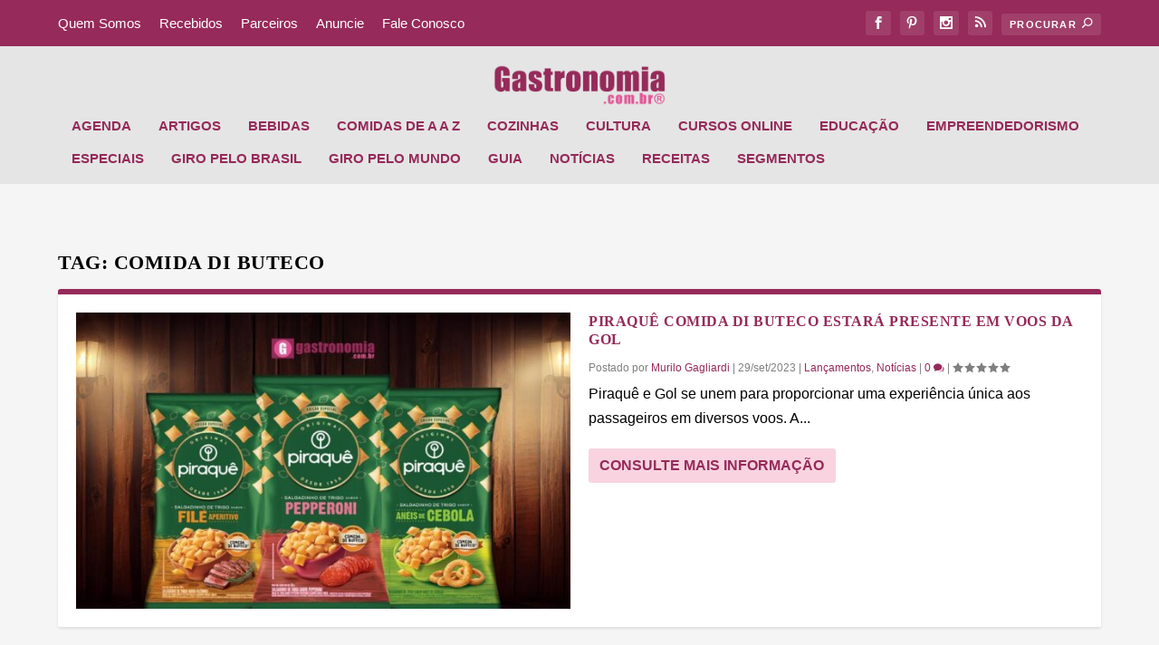

--- FILE ---
content_type: text/html; charset=UTF-8
request_url: https://www.gastronomia.com.br/tag/comida-di-buteco/
body_size: 16636
content:
<!DOCTYPE html>
<!--[if IE 6]><html id="ie6" lang="pt-BR">
<![endif]-->
<!--[if IE 7]><html id="ie7" lang="pt-BR">
<![endif]-->
<!--[if IE 8]><html id="ie8" lang="pt-BR">
<![endif]-->
<!--[if !(IE 6) | !(IE 7) | !(IE 8)  ]><!--><html lang="pt-BR">
<!--<![endif]--><head><script data-no-optimize="1">var litespeed_docref=sessionStorage.getItem("litespeed_docref");litespeed_docref&&(Object.defineProperty(document,"referrer",{get:function(){return litespeed_docref}}),sessionStorage.removeItem("litespeed_docref"));</script> <meta charset="UTF-8" /><meta http-equiv="X-UA-Compatible" content="IE=edge"><link rel="pingback" href="https://www.gastronomia.com.br/xmlrpc.php" /><!--[if lt IE 9]> <script src="https://www.gastronomia.com.br/wp-content/themes/Extra/scripts/ext/html5.js" type="text/javascript"></script> <![endif]--><meta name='robots' content='index, follow, max-image-preview:large, max-snippet:-1, max-video-preview:-1' /><title>Comida di Buteco - Arquivos - Gastronomia.com.br®</title><link rel="canonical" href="https://www.gastronomia.com.br/tag/comida-di-buteco/" /><meta property="og:locale" content="pt_BR" /><meta property="og:type" content="article" /><meta property="og:title" content="Comida di Buteco - Arquivos - Gastronomia.com.br®" /><meta property="og:url" content="https://www.gastronomia.com.br/tag/comida-di-buteco/" /><meta property="og:site_name" content="Gastronomia.com.br®" /><meta property="og:image" content="https://www.gastronomia.com.br/wp-content/uploads/2023/06/imagem-yoast-seo.jpg" /><meta property="og:image:width" content="1200" /><meta property="og:image:height" content="675" /><meta property="og:image:type" content="image/jpeg" /><meta name="twitter:card" content="summary_large_image" /><meta name="twitter:site" content="@gastrocombr" /> <script type="application/ld+json" class="yoast-schema-graph">{"@context":"https://schema.org","@graph":[{"@type":"CollectionPage","@id":"https://www.gastronomia.com.br/tag/comida-di-buteco/","url":"https://www.gastronomia.com.br/tag/comida-di-buteco/","name":"Comida di Buteco - Arquivos - Gastronomia.com.br®","isPartOf":{"@id":"https://www.gastronomia.com.br/#website"},"primaryImageOfPage":{"@id":"https://www.gastronomia.com.br/tag/comida-di-buteco/#primaryimage"},"image":{"@id":"https://www.gastronomia.com.br/tag/comida-di-buteco/#primaryimage"},"thumbnailUrl":"https://www.gastronomia.com.br/wp-content/uploads/2023/09/piraque-comida-di-buteco-estara-presente-em-voos-da-gol.jpg","breadcrumb":{"@id":"https://www.gastronomia.com.br/tag/comida-di-buteco/#breadcrumb"},"inLanguage":"pt-BR"},{"@type":"ImageObject","inLanguage":"pt-BR","@id":"https://www.gastronomia.com.br/tag/comida-di-buteco/#primaryimage","url":"https://www.gastronomia.com.br/wp-content/uploads/2023/09/piraque-comida-di-buteco-estara-presente-em-voos-da-gol.jpg","contentUrl":"https://www.gastronomia.com.br/wp-content/uploads/2023/09/piraque-comida-di-buteco-estara-presente-em-voos-da-gol.jpg","width":1280,"height":640,"caption":"Piraquê Comida di Buteco estará presente em voos da Gol"},{"@type":"BreadcrumbList","@id":"https://www.gastronomia.com.br/tag/comida-di-buteco/#breadcrumb","itemListElement":[{"@type":"ListItem","position":1,"name":"Home","item":"https://www.gastronomia.com.br/"},{"@type":"ListItem","position":2,"name":"Comida di Buteco"}]},{"@type":"WebSite","@id":"https://www.gastronomia.com.br/#website","url":"https://www.gastronomia.com.br/","name":"Gastronomia.com.br®","description":"Feito deliciosamente pra você!","publisher":{"@id":"https://www.gastronomia.com.br/#organization"},"alternateName":"Gastronomia","potentialAction":[{"@type":"SearchAction","target":{"@type":"EntryPoint","urlTemplate":"https://www.gastronomia.com.br/?s={search_term_string}"},"query-input":{"@type":"PropertyValueSpecification","valueRequired":true,"valueName":"search_term_string"}}],"inLanguage":"pt-BR"},{"@type":"Organization","@id":"https://www.gastronomia.com.br/#organization","name":"Gastronomia.com.br","alternateName":"Gastronomia","url":"https://www.gastronomia.com.br/","logo":{"@type":"ImageObject","inLanguage":"pt-BR","@id":"https://www.gastronomia.com.br/#/schema/logo/image/","url":"https://www.gastronomia.com.br/wp-content/uploads/2023/06/yoast-seo-logo-principal.png","contentUrl":"https://www.gastronomia.com.br/wp-content/uploads/2023/06/yoast-seo-logo-principal.png","width":696,"height":696,"caption":"Gastronomia.com.br"},"image":{"@id":"https://www.gastronomia.com.br/#/schema/logo/image/"},"sameAs":["https://www.facebook.com/gastrocombr","https://x.com/gastrocombr","https://www.instagram.com/gastrocombr","https://www.pinterest.com/gastrocombr"]}]}</script> <link rel='dns-prefetch' href='//www.googletagmanager.com' /><link rel='dns-prefetch' href='//fonts.googleapis.com' /><link rel="alternate" type="application/rss+xml" title="Feed para Gastronomia.com.br® &raquo;" href="https://www.gastronomia.com.br/feed/" /><link rel="alternate" type="application/rss+xml" title="Feed de comentários para Gastronomia.com.br® &raquo;" href="https://www.gastronomia.com.br/comments/feed/" /><link rel="alternate" type="application/rss+xml" title="Feed de tag para Gastronomia.com.br® &raquo; Comida di Buteco" href="https://www.gastronomia.com.br/tag/comida-di-buteco/feed/" /><meta content="Extra Child Theme v.1.0" name="generator"/><style id="litespeed-ccss">.wp-block-image img{box-sizing:border-box;height:auto;max-width:100%;vertical-align:bottom}ul{box-sizing:border-box}.wp-block-search__button{margin-left:10px;word-break:normal}.wp-block-search__inside-wrapper{display:flex;flex:auto;flex-wrap:nowrap;max-width:100%}.wp-block-search__label{width:100%}.wp-block-search__input{-webkit-appearance:initial;appearance:none;border:1px solid #949494;flex-grow:1;margin-left:0;margin-right:0;min-width:3rem;padding:8px;text-decoration:unset!important}:root{--wp--preset--font-size--normal:16px;--wp--preset--font-size--huge:42px}.wp-block-image{margin:0 0 1em}.wp-block-search .wp-block-search__label{font-weight:700}.wp-block-search__button{border:1px solid #ccc;padding:.375em .625em}body{--wp--preset--color--black:#000;--wp--preset--color--cyan-bluish-gray:#abb8c3;--wp--preset--color--white:#fff;--wp--preset--color--pale-pink:#f78da7;--wp--preset--color--vivid-red:#cf2e2e;--wp--preset--color--luminous-vivid-orange:#ff6900;--wp--preset--color--luminous-vivid-amber:#fcb900;--wp--preset--color--light-green-cyan:#7bdcb5;--wp--preset--color--vivid-green-cyan:#00d084;--wp--preset--color--pale-cyan-blue:#8ed1fc;--wp--preset--color--vivid-cyan-blue:#0693e3;--wp--preset--color--vivid-purple:#9b51e0;--wp--preset--gradient--vivid-cyan-blue-to-vivid-purple:linear-gradient(135deg,rgba(6,147,227,1) 0%,#9b51e0 100%);--wp--preset--gradient--light-green-cyan-to-vivid-green-cyan:linear-gradient(135deg,#7adcb4 0%,#00d082 100%);--wp--preset--gradient--luminous-vivid-amber-to-luminous-vivid-orange:linear-gradient(135deg,rgba(252,185,0,1) 0%,rgba(255,105,0,1) 100%);--wp--preset--gradient--luminous-vivid-orange-to-vivid-red:linear-gradient(135deg,rgba(255,105,0,1) 0%,#cf2e2e 100%);--wp--preset--gradient--very-light-gray-to-cyan-bluish-gray:linear-gradient(135deg,#eee 0%,#a9b8c3 100%);--wp--preset--gradient--cool-to-warm-spectrum:linear-gradient(135deg,#4aeadc 0%,#9778d1 20%,#cf2aba 40%,#ee2c82 60%,#fb6962 80%,#fef84c 100%);--wp--preset--gradient--blush-light-purple:linear-gradient(135deg,#ffceec 0%,#9896f0 100%);--wp--preset--gradient--blush-bordeaux:linear-gradient(135deg,#fecda5 0%,#fe2d2d 50%,#6b003e 100%);--wp--preset--gradient--luminous-dusk:linear-gradient(135deg,#ffcb70 0%,#c751c0 50%,#4158d0 100%);--wp--preset--gradient--pale-ocean:linear-gradient(135deg,#fff5cb 0%,#b6e3d4 50%,#33a7b5 100%);--wp--preset--gradient--electric-grass:linear-gradient(135deg,#caf880 0%,#71ce7e 100%);--wp--preset--gradient--midnight:linear-gradient(135deg,#020381 0%,#2874fc 100%);--wp--preset--font-size--small:13px;--wp--preset--font-size--medium:20px;--wp--preset--font-size--large:36px;--wp--preset--font-size--x-large:42px;--wp--preset--spacing--20:.44rem;--wp--preset--spacing--30:.67rem;--wp--preset--spacing--40:1rem;--wp--preset--spacing--50:1.5rem;--wp--preset--spacing--60:2.25rem;--wp--preset--spacing--70:3.38rem;--wp--preset--spacing--80:5.06rem;--wp--preset--shadow--natural:6px 6px 9px rgba(0,0,0,.2);--wp--preset--shadow--deep:12px 12px 50px rgba(0,0,0,.4);--wp--preset--shadow--sharp:6px 6px 0px rgba(0,0,0,.2);--wp--preset--shadow--outlined:6px 6px 0px -3px rgba(255,255,255,1),6px 6px rgba(0,0,0,1);--wp--preset--shadow--crisp:6px 6px 0px rgba(0,0,0,1)}body{margin:0;--wp--style--global--content-size:856px;--wp--style--global--wide-size:1280px}body{padding-top:0;padding-right:0;padding-bottom:0;padding-left:0}.wp-element-button{background-color:#32373c;border-width:0;color:#fff;font-family:inherit;font-size:inherit;line-height:inherit;padding:calc(.667em + 2px) calc(1.333em + 2px);text-decoration:none}a,article,body,center,div,figure,footer,form,h1,h2,header,html,img,ins,label,li,nav,p,span,strong,ul{margin:0;padding:0;border:0;font-size:100%;font:inherit;vertical-align:baseline}article,figure,footer,header,nav{display:block}body{line-height:1}ul{list-style:none}strong{font-weight:700}body{background:#ecf0f5;padding:0;margin:0;color:rgba(0,0,0,.5);font-family:Open Sans,sans-serif;font-size:14px;font-weight:400;line-height:1.7em;-webkit-font-smoothing:antialiased;-moz-osx-font-smoothing:grayscale}a{color:rgba(0,0,0,.75);text-decoration:none;word-break:break-word;word-wrap:break-word}a:visited{color:inherit}h1,h2{padding-bottom:10px;color:rgba(0,0,0,.75);font-family:Open Sans;font-weight:700;letter-spacing:.5px;line-height:1.3em;text-transform:uppercase}h1{font-size:26px}h2{font-size:22px}p{margin-bottom:1.6em;line-height:1.7em;word-break:break-word;word-wrap:break-word}p:last-of-type{margin-bottom:0}ul{list-style-type:disc;line-height:1.7em}ul{padding:.7em 0 .3em 1.143em}ul li{margin-bottom:.7em}.clearfix:after{content:"";clear:both;display:block;width:0;height:0;overflow:hidden;visibility:hidden}img{height:auto;max-width:100%}input,input[type=search]{outline:none;background:rgba(0,0,0,.05);border:0;border-radius:3px;-webkit-box-shadow:none;box-shadow:none;-webkit-box-sizing:border-box;box-sizing:border-box;padding:10px 12px;color:rgba(0,0,0,.6);font-family:inherit;font-size:inherit;font-weight:inherit;line-height:normal}input::-webkit-input-placeholder,input[type=search]::-webkit-input-placeholder{color:inherit;font-size:inherit;font-family:inherit;font-weight:600;letter-spacing:1.2px;text-transform:uppercase}input:-ms-input-placeholder,input[type=search]:-ms-input-placeholder{color:inherit;font-size:inherit;font-family:inherit;font-weight:600;letter-spacing:1.2px;text-transform:uppercase}input::-ms-input-placeholder,input[type=search]::-ms-input-placeholder{color:inherit;font-size:inherit;font-family:inherit;font-weight:600;letter-spacing:1.2px;text-transform:uppercase}input::-webkit-search-cancel-button,input::-webkit-search-decoration,input::-webkit-search-results-button,input::-webkit-search-results-decoration,input[type=search]::-webkit-search-cancel-button,input[type=search]::-webkit-search-decoration,input[type=search]::-webkit-search-results-button,input[type=search]::-webkit-search-results-decoration{display:none}.read-more-button,button:not(.et_pb_menu__icon),button[type=submit]{outline:none;display:inline-block;background:rgba(0,0,0,.1);padding:10px 12px;border:0;border-style:solid;border-radius:3px;-webkit-box-shadow:none;box-shadow:none;color:rgba(0,0,0,.6);font-family:inherit;font-size:inherit;font-weight:600;line-height:normal;text-shadow:none;text-transform:uppercase;border-color:#fff}.read-more-button,.read-more-button:visited,button:visited:not(.et_pb_menu__icon),button:visited[type=submit]{color:rgba(0,0,0,.6)}.read-more-button{display:-webkit-box;display:-ms-flexbox;display:flex;-webkit-box-align:center;-ms-flex-align:center;align-items:center;-webkit-box-orient:horizontal;-webkit-box-direction:normal;-ms-flex-direction:row;flex-direction:row;padding:10px 12px;float:left}.read-more-button:after{content:"\e62f";margin:1px 0 0 -5px;opacity:0;color:inherit!important}#back_to_top{z-index:999;position:fixed!important;right:0;bottom:125px;display:block;background:rgba(0,0,0,.4);padding:5px;border-radius:3px 0 0 3px;color:#fff;font-size:30px;text-align:center;text-decoration:none;-webkit-transform:translateX(100%);transform:translateX(100%);visibility:hidden}#back_to_top:before{content:"\e630"}.etad{-webkit-box-ordinal-group:3;-ms-flex-order:2;order:2;overflow:hidden}.etad.et_pb_extra_row{margin-right:0;margin-left:0}.etad .adsense-responsive-ad{display:block;float:left;width:100%}.etad .adsense-responsive-ad ins{width:100%}.etad.header_below{margin-top:40px;overflow:hidden}#back_to_top,#et-info .et-top-search .et-search-submit:before,.comment-bubble:before,.et-extra-icon:before,.et_pb_extra_overlay:before,.rating-star:before,.read-more-button:after{color:#fff;position:relative;font-family:ET-Extra!important;speak:none;font-style:normal;font-weight:400;-webkit-font-feature-settings:normal;font-feature-settings:normal;font-variant:normal;text-transform:none;line-height:inherit!important}.et-extra-icon{display:inline-block;background:rgba(0,0,0,.1);width:30px;height:30px;border-radius:3px;color:#fff;font-size:16px;line-height:30px;text-align:center}.et-extra-icon-facebook:before{content:"\e61a"}.et-extra-icon-twitter:before{content:"\e623"}.et-extra-icon-pinterest:before{content:"\e61e"}.et-extra-icon-instagram:before{content:"\e60f"}.et-extra-icon-rss:before{content:"\e61f"}.comment-bubble,.rating-star{position:relative;display:inline-block}.comment-bubble:before,.rating-star:before{top:0;left:0;margin:0;color:rgba(0,0,0,.5);font-size:12px}.comment-bubble{top:1px}.comment-bubble:before{content:"\e63b"}.rating-stars{display:inline-block}.rating-stars .rating-star{width:10px;top:1px}.rating-stars .rating-star:before{content:"\e63c"}.et_pb_extra_overlay{z-index:3;position:absolute;top:0;left:0;display:block;background:rgba(0,0,0,.3);width:100%;height:100%;opacity:0}.et_pb_extra_overlay:before{content:"\e050";position:absolute;top:60%;left:50%;display:inline-block;-webkit-transform:translate(-50%,-50%);transform:translate(-50%,-50%);font-size:32px;line-height:32px}#page-container{background:0 0}.container{position:relative;width:90%;max-width:1280px;margin:0 auto}#main-content{padding-top:40px}#content-area{display:-webkit-box;display:-ms-flexbox;display:flex;-webkit-box-orient:horizontal;-webkit-box-direction:normal;-ms-flex-direction:row;flex-direction:row;-ms-flex-wrap:nowrap;flex-wrap:nowrap;width:100%}.et_pb_extra_row{display:-webkit-box;display:-ms-flexbox;display:flex;-webkit-box-orient:horizontal;-webkit-box-direction:normal;-ms-flex-direction:row;flex-direction:row;-ms-flex-wrap:wrap;flex-wrap:wrap;width:auto;min-width:100%;margin:0 -12px;padding:0}.et_pb_extra_column{padding:0 12px;-webkit-box-sizing:border-box;box-sizing:border-box;margin:0!important;display:-webkit-box;display:-ms-flexbox;display:flex;-webkit-box-orient:vertical;-webkit-box-direction:normal;-ms-flex-direction:column;flex-direction:column;-ms-flex-wrap:wrap;flex-wrap:wrap}.et_pb_extra_column_main{display:-webkit-box;display:-ms-flexbox;display:flex;-webkit-box-orient:vertical;-webkit-box-direction:normal;-ms-flex-direction:column;flex-direction:column;width:100%;max-width:100%;min-width:100%;-ms-flex-preferred-size:100%;flex-basis:100%;overflow:hidden}.et_pb_extra_module{max-width:100%}.et_pb_extra_column_main{overflow:visible;width:100%;padding:0}header.header{z-index:2000;position:relative}header.header ul{list-style:none;padding:0;line-height:1;-webkit-box-sizing:border-box;box-sizing:border-box}header.header li{position:relative;display:inline-block;margin:0}#top-header{z-index:1;position:relative;background:#2b3843;padding:10px 0}#top-header .container{display:-webkit-box;display:-ms-flexbox;display:flex;-webkit-box-align:center;-ms-flex-align:center;align-items:center;-ms-flex-wrap:wrap;flex-wrap:wrap;-webkit-box-orient:horizontal;-webkit-box-direction:normal;-ms-flex-direction:row;flex-direction:row;-webkit-box-pack:justify;-ms-flex-pack:justify;justify-content:space-between}#et-info{-ms-flex-wrap:wrap;flex-wrap:wrap;margin:0 0 -10px}#et-info,#et-info .et-extra-social-icons{display:-webkit-box;display:-ms-flexbox;display:flex;-webkit-box-orient:horizontal;-webkit-box-direction:normal;-ms-flex-direction:row;flex-direction:row}#et-info .et-extra-social-icons{padding:0}#et-info .et-extra-social-icons li{margin:0 0 10px 10px}#et-info .et-extra-social-icons .et-extra-icon{background:rgba(255,255,255,.1)}#et-info .et-extra-social-icons .et-extra-icon:before{font-size:14px}#et-info .et-top-search{position:relative;margin:0 0 10px 10px}#et-info .et-top-search .et-search-field{background:rgba(255,255,255,.1);width:120px;-webkit-box-sizing:border-box;box-sizing:border-box;margin:0;padding:7px 10px;color:#fff;font-weight:600;-webkit-appearance:none}#et-info .et-top-search .et-search-submit{position:absolute;top:50%;right:10px;background:0;padding:0;margin-top:-9.5px;border:none;font-size:inherit;line-height:normal;font-family:inherit;letter-spacing:normal}#et-info .et-top-search .et-search-submit:before{content:"\e63a";font-size:12px;font-weight:600}#et-secondary-nav{margin:-10px 0}#et-secondary-menu li{margin:0 20px 0 0;line-height:1}#et-secondary-menu a{position:relative;display:inline-block;padding:18px 0;color:rgba(255,255,255,.6)}#et-secondary-menu>li>a:before{content:"•";position:absolute;top:70%;left:50%;-webkit-transform:translateX(-50%);transform:translateX(-50%);color:transparent;font-size:10px;text-shadow:0 0 transparent}#main-header{background:#3e5062;margin:0}#main-header .container{display:-webkit-box;display:-ms-flexbox;display:flex;-webkit-box-align:stretch;-ms-flex-align:stretch;align-items:stretch;-ms-flex-wrap:wrap;flex-wrap:wrap;-webkit-box-orient:horizontal;-webkit-box-direction:normal;-ms-flex-direction:row;flex-direction:row;-webkit-box-pack:justify;-ms-flex-pack:justify;justify-content:space-between}.logo{-webkit-box-ordinal-group:2;-ms-flex-order:1;order:1;display:block;height:64px;margin:30px 0;-webkit-transform:translateZ(0);transform:translateZ(0)}#logo{display:block;width:auto;height:100%}.left-right #logo{-webkit-box-ordinal-group:2;-ms-flex-order:1;order:1}#et-navigation{-webkit-box-align:end;-ms-flex-align:end;align-items:flex-end;-webkit-box-ordinal-group:4;-ms-flex-order:3;order:3}#et-navigation,#et-navigation>ul{display:-webkit-box;display:-ms-flexbox;display:flex}#et-navigation>ul{-webkit-box-orient:horizontal;-webkit-box-direction:normal;-ms-flex-direction:row;flex-direction:row;-ms-flex-wrap:wrap;flex-wrap:wrap}#et-navigation>ul>li{display:inline-block;text-transform:uppercase;margin:0 15px}#et-navigation>ul>li>a{position:relative;display:block;border:0;padding:0 0 54px;font-weight:600}#et-navigation>ul>li>a:before{content:"";position:absolute;top:10px;left:0;background:#fff;width:100%;height:2px;-webkit-transform:translateY(24px);transform:translateY(24px);opacity:0}#et-navigation li a{padding:15px 0;border-bottom:1px solid rgba(255,255,255,.1);font-weight:600;color:rgba(255,255,255,.6);text-transform:uppercase}.left-right #et-navigation{-webkit-box-ordinal-group:4;-ms-flex-order:3;order:3}#et-menu li{font-size:16px}#et-mobile-navigation{display:none}#et-mobile-navigation nav{position:absolute;top:100%;left:0;background:#232323}.show-menu-button{display:block;background:#fff;width:32px;height:32px;border-radius:3px;-webkit-box-sizing:border-box;box-sizing:border-box;padding:9px 6px}.show-menu-button span{display:block;background:rgba(0,0,0,.75);width:20px;height:2px;border-radius:3px;-webkit-transform-origin:center;transform-origin:center}.show-menu-button span:nth-child(2){margin:4px 0}.show-menu p{display:none}.archive h1{line-height:24px;margin:0 0 7px}.archive .paginated_page{max-width:100%}#footer{background:#232323;margin:16px 0 0}#footer p{font-size:14px}.et_pb_extra_module{display:-webkit-box;display:-ms-flexbox;display:flex;-webkit-box-orient:vertical;-webkit-box-direction:normal;-ms-flex-direction:column;flex-direction:column;-webkit-box-align:start;-ms-flex-align:start;align-items:flex-start;-ms-flex-line-pack:start;align-content:flex-start;background:#fff;border-top:6px solid #00a8ff;border-radius:3px;-webkit-box-shadow:0 1px 3px rgba(0,0,0,.1);box-shadow:0 1px 3px rgba(0,0,0,.1);-webkit-box-sizing:border-box;box-sizing:border-box;margin:0 0 24px;overflow:hidden}.et_pb_extra_module:last-child{-webkit-box-flex:100;-ms-flex-positive:100;flex-grow:100}.et_pb_extra_module .post-meta{margin:0 0 5px;padding:0 0 0 60px;color:rgba(0,0,0,.5);font-size:12px}.et_pb_extra_module .post-meta a{color:inherit;text-decoration:none}.et_pb_extra_module .post-meta .comment-bubble:before,.et_pb_extra_module .post-meta .rating-stars .rating-star:before{color:inherit}.post-module{-webkit-box-align:stretch;-ms-flex-align:stretch;align-items:stretch}.posts-blog-feed-module .paginated_content{width:100%}.posts-blog-feed-module .hentry{display:-webkit-box;display:-ms-flexbox;display:flex;border-bottom:1px solid rgba(0,0,0,.1);padding:20px;-webkit-box-align:start;-ms-flex-align:start;align-items:flex-start}.posts-blog-feed-module .hentry.has-post-thumbnail .header{display:block;position:relative}.posts-blog-feed-module .header{width:50%;padding:0 10px 0 0}.posts-blog-feed-module .header a{position:relative;display:block}.posts-blog-feed-module .header img{display:block;width:100%}.posts-blog-feed-module .post-content{width:50%;padding:0 0 0 10px}.posts-blog-feed-module .post-content:after{content:"";display:block;clear:both}.posts-blog-feed-module .post-meta{padding:0}.posts-blog-feed-module .post-title{font-size:16px}.posts-blog-feed-module .excerpt p{padding:0 0 20px}.posts-blog-feed-module.standard .hentry .header{display:none}.posts-blog-feed-module.standard .hentry .post-content{width:100%}.posts-blog-feed-module.standard .hentry.type-post.has-post-thumbnail .header{width:50%;display:block}.posts-blog-feed-module.standard .hentry.type-post.has-post-thumbnail .post-content{width:50%}.et_pb_widget{display:block;background:#fff;width:100%;border-radius:3px;-webkit-box-shadow:0 1px 3px rgba(0,0,0,.1);box-shadow:0 1px 3px rgba(0,0,0,.1);margin:0 0 24px;overflow:hidden}#footer .et_pb_widget{background:0;-webkit-box-shadow:none;box-shadow:none;margin:0 0 60px}#footer .et_pb_widget:first-of-type{padding-top:60px}#footer .et_pb_widget input[type=search]{color:#bbb;background:#000}#footer .et_pb_widget button{color:#fff}.et_pb_widget.widget_search{background:0}.et_pb_widget.widget_search .wp-block-search__button,.et_pb_widget.widget_search .wp-block-search__label{display:none}.et_pb_widget.widget_search .wp-block-search__input{background:#fff;width:100%;padding:15px 20px;color:rgba(0,0,0,.5);-webkit-appearance:none;border:0}#footer .et_pb_widget.widget_search .wp-block-search__input{background:rgba(0,0,0,.3)}*{-webkit-box-sizing:border-box;box-sizing:border-box}.clearfix:after{visibility:hidden;display:block;font-size:0;content:" ";clear:both;height:0}@media only screen and (min-width:1024px){#footer .et_pb_extra_column{width:33.33333333%;-ms-flex-preferred-size:33.33333333%;flex-basis:33.33333333%;min-width:0;max-width:none}}@media only screen and (max-width:1024px){#content-area{display:-webkit-box;display:-ms-flexbox;display:flex;-ms-flex-wrap:wrap;flex-wrap:wrap}.et_pb_extra_row{-webkit-box-orient:horizontal;-webkit-box-direction:normal;-ms-flex-direction:row;flex-direction:row}.et_pb_extra_column{width:100%;max-width:100%;min-width:100%}.et_pb_extra_column_main{width:100%;max-width:100%;min-width:100%;-ms-flex-preferred-size:100%;flex-basis:100%;-webkit-box-orient:vertical;-webkit-box-direction:normal;-ms-flex-direction:column;flex-direction:column;-ms-flex-wrap:wrap;flex-wrap:wrap;padding:0;float:none;clear:both}#top-header{display:none}#et-info{border-bottom:1px solid rgba(255,255,255,.1);padding:0 0 10px;margin:0}#et-info,#et-info .et-extra-social-icons{-ms-flex-wrap:wrap;flex-wrap:wrap}#et-info .et-extra-social-icons li{margin:0 10px 10px 0}#et-info .et-extra-social-icons .et-extra-icon{border:0;padding:0}#et-info .et-top-search{margin:0 10px 10px 0}.et_fixed_nav .logo{-webkit-transform:none;transform:none}.logo{height:50px}#et-navigation{-webkit-box-align:center;-ms-flex-align:center;align-items:center}#et-navigation>ul{display:none}#et-navigation a{display:block;padding:20px 0}#et-mobile-navigation{display:block}#et-mobile-navigation nav{display:none;width:100%;padding:40px 40px 20px;border-radius:0 0 3px 3px;overflow:hidden}.et_pb_extra_module{-webkit-box-orient:horizontal;-webkit-box-direction:normal;-ms-flex-direction:row;flex-direction:row;-ms-flex-wrap:wrap;flex-wrap:wrap}.etad{-webkit-box-ordinal-group:1;-ms-flex-order:0;order:0}}@media only screen and (max-width:480px){#et-info .et-top-search{width:100%;margin:0 0 10px}#et-info .et-top-search .et-search-field{width:100%}#et-mobile-navigation nav{padding:20px 20px 0}.et_pb_extra_module{-webkit-box-orient:horizontal;-webkit-box-direction:normal;-ms-flex-direction:row;flex-direction:row;-ms-flex-wrap:wrap;flex-wrap:wrap}.posts-blog-feed-module .hentry{-ms-flex-wrap:wrap;flex-wrap:wrap;-webkit-box-orient:horizontal;-webkit-box-direction:normal;-ms-flex-direction:row;flex-direction:row}.posts-blog-feed-module .hentry .header,.posts-blog-feed-module .hentry .post-content{width:100%!important}.posts-blog-feed-module .hentry .header{padding:0;margin-bottom:20px}}.nav li{position:relative;line-height:1em}.module{border-color:#962a5a}body{font-size:16px}a,a:visited,.post-content a{color:#962a5a}body{color:#000}h1,h2,h2 a{color:#962a5a}.archive h1{color:#000}#page-container{background-color:#f5f5f5}#et-menu li a{font-size:15px}#et-menu>li a{color:#962a5a}#et-navigation>ul>li>a:before{background-color:#56002c}#main-header{background-color:#e5e5e5}#et-mobile-navigation nav{background-color:#962a5a}#top-header{background-color:#962a5a}#et-secondary-menu a{color:#fff}#et-secondary-nav #et-secondary-menu{background-color:#962a5a}#et-info .et-top-search .et-search-field,#et-info .et-top-search .et-search-submit:before{font-size:11.000000px}#et-info .et-extra-social-icons .et-extra-icon{font-size:14.000000px;line-height:27.500000px;width:27.500000px;height:27.500000px}#et-info .et-top-search .et-search-field{padding:6px 9.166667px}#et-info .et-top-search .et-search-field{width:110.000000px}#et-info .et-top-search .et-search-submit:before{margin-top:-5.5px}#footer .et_pb_widget,#footer div,#footer .et_pb_widget p,#footer .et_pb_widget strong{color:rgba(255,255,255,.75)}#page-container button,#page-container button[type=submit],.read-more-button,a.read-more-button,a.read-more-button:visited,#footer button,#footer button[type=submit]{color:#962a5a}#page-container button,#page-container button[type=submit],.read-more-button,a.read-more-button,a.read-more-button:visited,#footer button,#footer button[type=submit]{background-color:#f9d4e0}@media only screen and (min-width:768px){#main-header .logo{height:48px;margin:16px 0}.header.left-right #et-navigation>ul>li>a{padding-bottom:32.5px}}#et-navigation ul li{margin:0 15px}.entry-title{padding-top:0}#main-content{padding-top:20px}.et_pb_extra_column_main h1{font-size:22px}.post-content a{color:#962a5a!important}p{margin-bottom:1em}h1{font-size:30px}h2{font-size:25px}h1,h2{color:#000;padding-top:15px}</style><link rel="preload" data-asynced="1" data-optimized="2" as="style" onload="this.onload=null;this.rel='stylesheet'" href="https://www.gastronomia.com.br/wp-content/litespeed/css/d54bcbe1d4ec481539e6bd8ea1e01d2b.css?ver=aef4f" /><script type="litespeed/javascript">!function(a){"use strict";var b=function(b,c,d){function e(a){return h.body?a():void setTimeout(function(){e(a)})}function f(){i.addEventListener&&i.removeEventListener("load",f),i.media=d||"all"}var g,h=a.document,i=h.createElement("link");if(c)g=c;else{var j=(h.body||h.getElementsByTagName("head")[0]).childNodes;g=j[j.length-1]}var k=h.styleSheets;i.rel="stylesheet",i.href=b,i.media="only x",e(function(){g.parentNode.insertBefore(i,c?g:g.nextSibling)});var l=function(a){for(var b=i.href,c=k.length;c--;)if(k[c].href===b)return a();setTimeout(function(){l(a)})};return i.addEventListener&&i.addEventListener("load",f),i.onloadcssdefined=l,l(f),i};"undefined"!=typeof exports?exports.loadCSS=b:a.loadCSS=b}("undefined"!=typeof global?global:this);!function(a){if(a.loadCSS){var b=loadCSS.relpreload={};if(b.support=function(){try{return a.document.createElement("link").relList.supports("preload")}catch(b){return!1}},b.poly=function(){for(var b=a.document.getElementsByTagName("link"),c=0;c<b.length;c++){var d=b[c];"preload"===d.rel&&"style"===d.getAttribute("as")&&(a.loadCSS(d.href,d,d.getAttribute("media")),d.rel=null)}},!b.support()){b.poly();var c=a.setInterval(b.poly,300);a.addEventListener&&a.addEventListener("load",function(){b.poly(),a.clearInterval(c)}),a.attachEvent&&a.attachEvent("onload",function(){a.clearInterval(c)})}}}(this);</script> <style id='wp-block-image-inline-css' type='text/css'>.wp-block-image>a,.wp-block-image>figure>a{display:inline-block}.wp-block-image img{box-sizing:border-box;height:auto;max-width:100%;vertical-align:bottom}@media not (prefers-reduced-motion){.wp-block-image img.hide{visibility:hidden}.wp-block-image img.show{animation:show-content-image .4s}}.wp-block-image[style*=border-radius] img,.wp-block-image[style*=border-radius]>a{border-radius:inherit}.wp-block-image.has-custom-border img{box-sizing:border-box}.wp-block-image.aligncenter{text-align:center}.wp-block-image.alignfull>a,.wp-block-image.alignwide>a{width:100%}.wp-block-image.alignfull img,.wp-block-image.alignwide img{height:auto;width:100%}.wp-block-image .aligncenter,.wp-block-image .alignleft,.wp-block-image .alignright,.wp-block-image.aligncenter,.wp-block-image.alignleft,.wp-block-image.alignright{display:table}.wp-block-image .aligncenter>figcaption,.wp-block-image .alignleft>figcaption,.wp-block-image .alignright>figcaption,.wp-block-image.aligncenter>figcaption,.wp-block-image.alignleft>figcaption,.wp-block-image.alignright>figcaption{caption-side:bottom;display:table-caption}.wp-block-image .alignleft{float:left;margin:.5em 1em .5em 0}.wp-block-image .alignright{float:right;margin:.5em 0 .5em 1em}.wp-block-image .aligncenter{margin-left:auto;margin-right:auto}.wp-block-image :where(figcaption){margin-bottom:1em;margin-top:.5em}.wp-block-image.is-style-circle-mask img{border-radius:9999px}@supports ((-webkit-mask-image:none) or (mask-image:none)) or (-webkit-mask-image:none){.wp-block-image.is-style-circle-mask img{border-radius:0;-webkit-mask-image:url('data:image/svg+xml;utf8,<svg viewBox="0 0 100 100" xmlns="http://www.w3.org/2000/svg"><circle cx="50" cy="50" r="50"/></svg>');mask-image:url('data:image/svg+xml;utf8,<svg viewBox="0 0 100 100" xmlns="http://www.w3.org/2000/svg"><circle cx="50" cy="50" r="50"/></svg>');mask-mode:alpha;-webkit-mask-position:center;mask-position:center;-webkit-mask-repeat:no-repeat;mask-repeat:no-repeat;-webkit-mask-size:contain;mask-size:contain}}:root :where(.wp-block-image.is-style-rounded img,.wp-block-image .is-style-rounded img){border-radius:9999px}.wp-block-image figure{margin:0}.wp-lightbox-container{display:flex;flex-direction:column;position:relative}.wp-lightbox-container img{cursor:zoom-in}.wp-lightbox-container img:hover+button{opacity:1}.wp-lightbox-container button{align-items:center;backdrop-filter:blur(16px) saturate(180%);background-color:#5a5a5a40;border:none;border-radius:4px;cursor:zoom-in;display:flex;height:20px;justify-content:center;opacity:0;padding:0;position:absolute;right:16px;text-align:center;top:16px;width:20px;z-index:100}@media not (prefers-reduced-motion){.wp-lightbox-container button{transition:opacity .2s ease}}.wp-lightbox-container button:focus-visible{outline:3px auto #5a5a5a40;outline:3px auto -webkit-focus-ring-color;outline-offset:3px}.wp-lightbox-container button:hover{cursor:pointer;opacity:1}.wp-lightbox-container button:focus{opacity:1}.wp-lightbox-container button:focus,.wp-lightbox-container button:hover,.wp-lightbox-container button:not(:hover):not(:active):not(.has-background){background-color:#5a5a5a40;border:none}.wp-lightbox-overlay{box-sizing:border-box;cursor:zoom-out;height:100vh;left:0;overflow:hidden;position:fixed;top:0;visibility:hidden;width:100%;z-index:100000}.wp-lightbox-overlay .close-button{align-items:center;cursor:pointer;display:flex;justify-content:center;min-height:40px;min-width:40px;padding:0;position:absolute;right:calc(env(safe-area-inset-right) + 16px);top:calc(env(safe-area-inset-top) + 16px);z-index:5000000}.wp-lightbox-overlay .close-button:focus,.wp-lightbox-overlay .close-button:hover,.wp-lightbox-overlay .close-button:not(:hover):not(:active):not(.has-background){background:none;border:none}.wp-lightbox-overlay .lightbox-image-container{height:var(--wp--lightbox-container-height);left:50%;overflow:hidden;position:absolute;top:50%;transform:translate(-50%,-50%);transform-origin:top left;width:var(--wp--lightbox-container-width);z-index:9999999999}.wp-lightbox-overlay .wp-block-image{align-items:center;box-sizing:border-box;display:flex;height:100%;justify-content:center;margin:0;position:relative;transform-origin:0 0;width:100%;z-index:3000000}.wp-lightbox-overlay .wp-block-image img{height:var(--wp--lightbox-image-height);min-height:var(--wp--lightbox-image-height);min-width:var(--wp--lightbox-image-width);width:var(--wp--lightbox-image-width)}.wp-lightbox-overlay .wp-block-image figcaption{display:none}.wp-lightbox-overlay button{background:none;border:none}.wp-lightbox-overlay .scrim{background-color:#fff;height:100%;opacity:.9;position:absolute;width:100%;z-index:2000000}.wp-lightbox-overlay.active{visibility:visible}@media not (prefers-reduced-motion){.wp-lightbox-overlay.active{animation:turn-on-visibility .25s both}.wp-lightbox-overlay.active img{animation:turn-on-visibility .35s both}.wp-lightbox-overlay.show-closing-animation:not(.active){animation:turn-off-visibility .35s both}.wp-lightbox-overlay.show-closing-animation:not(.active) img{animation:turn-off-visibility .25s both}.wp-lightbox-overlay.zoom.active{animation:none;opacity:1;visibility:visible}.wp-lightbox-overlay.zoom.active .lightbox-image-container{animation:lightbox-zoom-in .4s}.wp-lightbox-overlay.zoom.active .lightbox-image-container img{animation:none}.wp-lightbox-overlay.zoom.active .scrim{animation:turn-on-visibility .4s forwards}.wp-lightbox-overlay.zoom.show-closing-animation:not(.active){animation:none}.wp-lightbox-overlay.zoom.show-closing-animation:not(.active) .lightbox-image-container{animation:lightbox-zoom-out .4s}.wp-lightbox-overlay.zoom.show-closing-animation:not(.active) .lightbox-image-container img{animation:none}.wp-lightbox-overlay.zoom.show-closing-animation:not(.active) .scrim{animation:turn-off-visibility .4s forwards}}@keyframes show-content-image{0%{visibility:hidden}99%{visibility:hidden}to{visibility:visible}}@keyframes turn-on-visibility{0%{opacity:0}to{opacity:1}}@keyframes turn-off-visibility{0%{opacity:1;visibility:visible}99%{opacity:0;visibility:visible}to{opacity:0;visibility:hidden}}@keyframes lightbox-zoom-in{0%{transform:translate(calc((-100vw + var(--wp--lightbox-scrollbar-width))/2 + var(--wp--lightbox-initial-left-position)),calc(-50vh + var(--wp--lightbox-initial-top-position))) scale(var(--wp--lightbox-scale))}to{transform:translate(-50%,-50%) scale(1)}}@keyframes lightbox-zoom-out{0%{transform:translate(-50%,-50%) scale(1);visibility:visible}99%{visibility:visible}to{transform:translate(calc((-100vw + var(--wp--lightbox-scrollbar-width))/2 + var(--wp--lightbox-initial-left-position)),calc(-50vh + var(--wp--lightbox-initial-top-position))) scale(var(--wp--lightbox-scale));visibility:hidden}}
/*# sourceURL=https://www.gastronomia.com.br/wp-includes/blocks/image/style.min.css */</style> <script type="litespeed/javascript" data-src="https://www.gastronomia.com.br/wp-includes/js/jquery/jquery.min.js?ver=3.7.1" id="jquery-core-js"></script> 
 <script type="litespeed/javascript" data-src="https://www.googletagmanager.com/gtag/js?id=GT-5NGVTDQ" id="google_gtagjs-js"></script> <script id="google_gtagjs-js-after" type="litespeed/javascript">window.dataLayer=window.dataLayer||[];function gtag(){dataLayer.push(arguments)}
gtag("set","linker",{"domains":["www.gastronomia.com.br"]});gtag("js",new Date());gtag("set","developer_id.dZTNiMT",!0);gtag("config","GT-5NGVTDQ")</script> <link rel="https://api.w.org/" href="https://www.gastronomia.com.br/wp-json/" /><link rel="alternate" title="JSON" type="application/json" href="https://www.gastronomia.com.br/wp-json/wp/v2/tags/920" /><link rel="EditURI" type="application/rsd+xml" title="RSD" href="https://www.gastronomia.com.br/xmlrpc.php?rsd" /><meta name="generator" content="WordPress 6.9" /><meta name="generator" content="Site Kit by Google 1.170.0" /> <script type="litespeed/javascript" data-src="https://pagead2.googlesyndication.com/pagead/js/adsbygoogle.js?client=ca-pub-7681148899181636" crossorigin="anonymous"></script><meta name="viewport" content="width=device-width, initial-scale=1.0, maximum-scale=5.0, user-scalable=1" /><link rel="icon" href="https://www.gastronomia.com.br/wp-content/uploads/2023/10/cropped-favicon-gastronomiacombr-32x32.png" sizes="32x32" /><link rel="icon" href="https://www.gastronomia.com.br/wp-content/uploads/2023/10/cropped-favicon-gastronomiacombr-192x192.png" sizes="192x192" /><link rel="apple-touch-icon" href="https://www.gastronomia.com.br/wp-content/uploads/2023/10/cropped-favicon-gastronomiacombr-180x180.png" /><meta name="msapplication-TileImage" content="https://www.gastronomia.com.br/wp-content/uploads/2023/10/cropped-favicon-gastronomiacombr-270x270.png" /></head><body class="archive tag tag-comida-di-buteco tag-920 wp-theme-Extra wp-child-theme-Extra-Child-Theme et_monarch et_extra et_fixed_nav et_pb_gutters2 et_primary_nav_dropdown_animation_fadeInTop et_secondary_nav_dropdown_animation_Default  et_includes_sidebar et-db"><div id="page-container" class="page-container"><header class="header centered"><div id="top-header" style=""><div class="container"><div id="et-secondary-nav" class=""><ul id="et-secondary-menu" class="nav"><li id="menu-item-5324" class="menu-item menu-item-type-post_type menu-item-object-page menu-item-5324"><a href="https://www.gastronomia.com.br/quem-somos/">Quem Somos</a></li><li id="menu-item-5331" class="menu-item menu-item-type-post_type menu-item-object-page menu-item-5331"><a href="https://www.gastronomia.com.br/recebidos/">Recebidos</a></li><li id="menu-item-5944" class="menu-item menu-item-type-taxonomy menu-item-object-category menu-item-5944"><a href="https://www.gastronomia.com.br/categoria/parceiros/">Parceiros</a></li><li id="menu-item-58" class="menu-item menu-item-type-post_type menu-item-object-page menu-item-58"><a href="https://www.gastronomia.com.br/anuncie/">Anuncie</a></li><li id="menu-item-61" class="menu-item menu-item-type-post_type menu-item-object-page menu-item-61"><a href="https://www.gastronomia.com.br/fale-conosco/">Fale Conosco</a></li></ul></div><div id="et-info"><ul class="et-extra-social-icons" style=""><li class="et-extra-social-icon facebook">
<a href="https://www.facebook.com/gastrocombr" class="et-extra-icon et-extra-icon-background-hover et-extra-icon-facebook"></a></li><li class="et-extra-social-icon pinterest">
<a href="https://www.pinterest.com/gastrocombr" class="et-extra-icon et-extra-icon-background-hover et-extra-icon-pinterest"></a></li><li class="et-extra-social-icon instagram">
<a href="https://www.instagram.com/gastrocombr" class="et-extra-icon et-extra-icon-background-hover et-extra-icon-instagram"></a></li><li class="et-extra-social-icon rss">
<a href="https://www.gastronomia.com.br/feed/" class="et-extra-icon et-extra-icon-background-hover et-extra-icon-rss"></a></li></ul><div class="et-top-search" style=""><form role="search" class="et-search-form" method="get" action="https://www.gastronomia.com.br/">
<input type="search" class="et-search-field" placeholder="Procurar" value="" name="s" title="Procurar:" />
<button class="et-search-submit"></button></form></div></div></div></div><div id="main-header-wrapper"><div id="main-header" data-fixed-height="80"><div class="container">
<a class="logo" href="https://www.gastronomia.com.br/" data-fixed-height="51">
<img data-lazyloaded="1" src="[data-uri]" data-src="https://www.gastronomia.com.br/wp-content/uploads/2025/04/logo-gastronomia-1b.png" width="898" height="220" alt="Gastronomia.com.br®" id="logo" />
</a><div id="et-navigation"><ul id="et-menu" class="nav"><li id="menu-item-5317" class="menu-item menu-item-type-taxonomy menu-item-object-category menu-item-5317"><a href="https://www.gastronomia.com.br/categoria/agenda/">Agenda</a></li><li id="menu-item-5318" class="menu-item menu-item-type-taxonomy menu-item-object-category menu-item-5318"><a href="https://www.gastronomia.com.br/categoria/artigos/">Artigos</a></li><li id="menu-item-116" class="menu-item menu-item-type-taxonomy menu-item-object-category menu-item-116"><a href="https://www.gastronomia.com.br/categoria/bebidas/">Bebidas</a></li><li id="menu-item-5319" class="menu-item menu-item-type-taxonomy menu-item-object-category menu-item-5319"><a href="https://www.gastronomia.com.br/categoria/comidas-de-a-a-z/">Comidas de A a Z</a></li><li id="menu-item-42" class="menu-item menu-item-type-taxonomy menu-item-object-category menu-item-42"><a href="https://www.gastronomia.com.br/categoria/cozinhas/">Cozinhas</a></li><li id="menu-item-5379" class="menu-item menu-item-type-taxonomy menu-item-object-category menu-item-5379"><a href="https://www.gastronomia.com.br/categoria/cultura/">Cultura</a></li><li id="menu-item-5320" class="menu-item menu-item-type-taxonomy menu-item-object-category menu-item-5320"><a href="https://www.gastronomia.com.br/categoria/cursos-online/">Cursos Online</a></li><li id="menu-item-5321" class="menu-item menu-item-type-taxonomy menu-item-object-category menu-item-5321"><a href="https://www.gastronomia.com.br/categoria/educacao/">Educação</a></li><li id="menu-item-43" class="menu-item menu-item-type-taxonomy menu-item-object-category menu-item-43"><a href="https://www.gastronomia.com.br/categoria/empreendedorismo/">Empreendedorismo</a></li><li id="menu-item-5639" class="menu-item menu-item-type-taxonomy menu-item-object-category menu-item-5639"><a href="https://www.gastronomia.com.br/categoria/noticias/especiais/">Especiais</a></li><li id="menu-item-44" class="menu-item menu-item-type-taxonomy menu-item-object-category menu-item-44"><a href="https://www.gastronomia.com.br/categoria/giro-pelo-brasil/">Giro pelo Brasil</a></li><li id="menu-item-2136" class="menu-item menu-item-type-taxonomy menu-item-object-category menu-item-2136"><a href="https://www.gastronomia.com.br/categoria/giro-pelo-mundo/">Giro pelo Mundo</a></li><li id="menu-item-5322" class="menu-item menu-item-type-taxonomy menu-item-object-category menu-item-5322"><a href="https://www.gastronomia.com.br/categoria/guia-gastronomico/">Guia</a></li><li id="menu-item-609" class="menu-item menu-item-type-taxonomy menu-item-object-category menu-item-609"><a href="https://www.gastronomia.com.br/categoria/noticias/">Notícias</a></li><li id="menu-item-5323" class="menu-item menu-item-type-taxonomy menu-item-object-category menu-item-5323"><a href="https://www.gastronomia.com.br/categoria/receitas/">Receitas</a></li><li id="menu-item-46" class="menu-item menu-item-type-taxonomy menu-item-object-category menu-item-46"><a href="https://www.gastronomia.com.br/categoria/segmentos/">Segmentos</a></li></ul><div id="et-mobile-navigation">
<span class="show-menu"><div class="show-menu-button">
<span></span>
<span></span>
<span></span></div><p>Selecione a página</p>
</span><nav></nav></div></div></div></div></div></header><div class="container"><div class="et_pb_extra_row etad header_below"><div class="adsense-responsive-ad"><center> <script type="litespeed/javascript" data-src="https://pagead2.googlesyndication.com/pagead/js/adsbygoogle.js?client=ca-pub-7681148899181636" crossorigin="anonymous"></script> 
<ins class="adsbygoogle" style="display:block" data-ad-client="ca-pub-7681148899181636" data-ad-slot="9945428385" data-ad-format="auto" data-full-width-responsive="true"></ins> <script type="litespeed/javascript">(adsbygoogle=window.adsbygoogle||[]).push({})</script> </center></div></div></div><div id="main-content"><div class="container"><div id="content-area" class=" clearfix"><div class="et_pb_extra_column_main"><h1>Tag: <span>Comida di Buteco</span></h1><div class="posts-blog-feed-module standard post-module et_pb_extra_module module"><div class="paginated_content"><div class="paginated_page" ><article id="post-2187" class="hentry  post-2187 post type-post status-publish format-standard has-post-thumbnail category-lancamentos category-noticias tag-ceara tag-comida-di-buteco tag-gastronomia tag-gol tag-m-dias-branco tag-novidades tag-piraque tag-piraque-comida-di-buteco tag-rio-de-janeiro tag-salgadinhos tag-sao-paulo tag-snacks et-has-post-format-content et_post_format-et-post-format-standard"><div class="header">
<a href="https://www.gastronomia.com.br/piraque-comida-di-buteco-estara-presente-em-voos-da-gol/" title="Piraquê Comida di Buteco estará presente em voos da Gol" class="featured-image">
<img data-lazyloaded="1" src="[data-uri]" width="627" height="376" data-src="https://www.gastronomia.com.br/wp-content/uploads/2023/09/piraque-comida-di-buteco-estara-presente-em-voos-da-gol-627x376.jpg" alt="Piraquê Comida di Buteco estará presente em voos da Gol" /><span class="et_pb_extra_overlay"></span>
</a></div><div class="post-content"><h2 class="post-title entry-title"><a class="et-accent-color" style="color:#962a5a;" href="https://www.gastronomia.com.br/piraque-comida-di-buteco-estara-presente-em-voos-da-gol/">Piraquê Comida di Buteco estará presente em voos da Gol</a></h2><div class="post-meta vcard"><p>Postado por <a href="https://www.gastronomia.com.br/author/contato/" class="url fn" title="Posts de Murilo Gagliardi" rel="author">Murilo Gagliardi</a> | <span class="updated">29/set/2023</span> | <a href="https://www.gastronomia.com.br/categoria/noticias/lancamentos/" rel="tag">Lançamentos</a>, <a href="https://www.gastronomia.com.br/categoria/noticias/" rel="tag">Notícias</a> | <a class="comments-link" href="https://www.gastronomia.com.br/piraque-comida-di-buteco-estara-presente-em-voos-da-gol/#comments">0 <span title="Contagem de comentários" class="comment-bubble post-meta-icon"></span></a> | <span class="rating-stars" title="Avaliação: 5.00"><span class="post-meta-icon rating-star rating-star-on rating-star-1"></span>
<span class="post-meta-icon rating-star rating-star-on rating-star-2"></span>
<span class="post-meta-icon rating-star rating-star-on rating-star-3"></span>
<span class="post-meta-icon rating-star rating-star-on rating-star-4"></span>
<span class="post-meta-icon rating-star rating-star-on rating-star-5"></span>
</span></p></div><div class="excerpt entry-summary"><p>Piraquê e Gol se unem para proporcionar uma experiência única aos passageiros em diversos voos. A...</p>
<a class="read-more-button" href="https://www.gastronomia.com.br/piraque-comida-di-buteco-estara-presente-em-voos-da-gol/">consulte Mais informação</a></div></div></article></div></div></div></div></div></div></div><footer id="footer" class="footer_columns_3"><div class="container"><div class="et_pb_extra_row container-width-change-notify"><div class="et_pb_extra_column odd column-1"><div id="block-35" class="et_pb_widget widget_block widget_media_image"><figure class="wp-block-image size-full"><img data-lazyloaded="1" src="[data-uri]" loading="lazy" decoding="async" width="326" height="80" data-src="https://www.gastronomia.com.br/wp-content/uploads/2025/04/logo-gastronomia-2b.png" alt="" class="wp-image-5703" data-srcset="https://www.gastronomia.com.br/wp-content/uploads/2025/04/logo-gastronomia-2b.png 326w, https://www.gastronomia.com.br/wp-content/uploads/2025/04/logo-gastronomia-2b-300x74.png 300w" data-sizes="(max-width: 326px) 100vw, 326px" /></figure></div></div><div class="et_pb_extra_column even column-2"><div id="block-27" class="et_pb_widget widget_block widget_text"><p>O <strong>Gastronomia.com.br</strong>® é um portal que reúne todo o universo da gastronomia, tanto no Brasil quanto no exterior. O projeto é gerenciado pelo Gastrólogo Murilo Gagliardi, graduado em Gastronomia e Sistemas para Internet pelo CEUNSP e pós-graduando em Influência Digital pela PUCRS.</p></div></div><div class="et_pb_extra_column even column-4"><div id="block-22" class="et_pb_widget widget_block widget_search"><form role="search" method="get" action="https://www.gastronomia.com.br/" class="wp-block-search__button-outside wp-block-search__text-button wp-block-search"    ><label class="wp-block-search__label" for="wp-block-search__input-1" >Pesquisar</label><div class="wp-block-search__inside-wrapper" ><input class="wp-block-search__input" id="wp-block-search__input-1" placeholder="Pesquisar &hellip;" value="" type="search" name="s" required /><button aria-label="Pesquisar" class="wp-block-search__button wp-element-button" type="submit" >Pesquisar</button></div></form></div></div></div></div><div id="footer-bottom"><div class="container"><p id="footer-info">© Copyright <a href="https://www.gastronomia.com.br/" title="Gastronomia">Gastronomia</a> | Desenvolvido por <a href="https://www.coneki.pt" target="_blank">Criação de Site</a></p><div id="footer-nav"><ul id="footer-menu" class="bottom-nav"><li id="menu-item-132" class="menu-item menu-item-type-post_type menu-item-object-page menu-item-132"><a href="https://www.gastronomia.com.br/mapa-do-site/">Mapa do Site</a></li><li id="menu-item-233" class="menu-item menu-item-type-post_type menu-item-object-page menu-item-privacy-policy menu-item-233"><a rel="privacy-policy" href="https://www.gastronomia.com.br/politica-de-privacidade/">Política de Privacidade</a></li></ul><ul class="et-extra-social-icons" style=""><li class="et-extra-social-icon facebook">
<a href="https://www.facebook.com/gastrocombr" class="et-extra-icon et-extra-icon-background-none et-extra-icon-facebook"></a></li><li class="et-extra-social-icon pinterest">
<a href="https://www.pinterest.com/gastrocombr" class="et-extra-icon et-extra-icon-background-none et-extra-icon-pinterest"></a></li><li class="et-extra-social-icon instagram">
<a href="https://www.instagram.com/gastrocombr" class="et-extra-icon et-extra-icon-background-none et-extra-icon-instagram"></a></li><li class="et-extra-social-icon rss">
<a href="https://www.gastronomia.com.br/feed/" class="et-extra-icon et-extra-icon-background-none et-extra-icon-rss"></a></li></ul></div></div></div></footer></div><span title="De volta ao topo" id="back_to_top"></span> <script type="speculationrules">{"prefetch":[{"source":"document","where":{"and":[{"href_matches":"/*"},{"not":{"href_matches":["/wp-*.php","/wp-admin/*","/wp-content/uploads/*","/wp-content/*","/wp-content/plugins/*","/wp-content/themes/Extra-Child-Theme/*","/wp-content/themes/Extra/*","/*\\?(.+)"]}},{"not":{"selector_matches":"a[rel~=\"nofollow\"]"}},{"not":{"selector_matches":".no-prefetch, .no-prefetch a"}}]},"eagerness":"conservative"}]}</script> <script data-cfasync="false" type="text/javascript" id="clever-core">/*  */
    (function (document, window) {
        var a, c = document.createElement("script"), f = window.frameElement;

        c.id = "CleverCoreLoader98209";
        c.src = "https://scripts.cleverwebserver.com/1b9cf5b29f7132a24df101df5f8d184e.js";

        c.async = !0;
        c.type = "text/javascript";
        c.setAttribute("data-target", window.name || (f && f.getAttribute("id")));
        c.setAttribute("data-callback", "put-your-callback-function-here");
        c.setAttribute("data-callback-url-click", "put-your-click-macro-here");
        c.setAttribute("data-callback-url-view", "put-your-view-macro-here");

        try {
            a = parent.document.getElementsByTagName("script")[0] || document.getElementsByTagName("script")[0];
        } catch (e) {
            a = !1;
        }

        a || (a = document.getElementsByTagName("head")[0] || document.getElementsByTagName("body")[0]);
        a.parentNode.insertBefore(c, a);
    })(document, window);
/*  */</script> <script data-no-optimize="1">window.lazyLoadOptions=Object.assign({},{threshold:300},window.lazyLoadOptions||{});!function(t,e){"object"==typeof exports&&"undefined"!=typeof module?module.exports=e():"function"==typeof define&&define.amd?define(e):(t="undefined"!=typeof globalThis?globalThis:t||self).LazyLoad=e()}(this,function(){"use strict";function e(){return(e=Object.assign||function(t){for(var e=1;e<arguments.length;e++){var n,a=arguments[e];for(n in a)Object.prototype.hasOwnProperty.call(a,n)&&(t[n]=a[n])}return t}).apply(this,arguments)}function o(t){return e({},at,t)}function l(t,e){return t.getAttribute(gt+e)}function c(t){return l(t,vt)}function s(t,e){return function(t,e,n){e=gt+e;null!==n?t.setAttribute(e,n):t.removeAttribute(e)}(t,vt,e)}function i(t){return s(t,null),0}function r(t){return null===c(t)}function u(t){return c(t)===_t}function d(t,e,n,a){t&&(void 0===a?void 0===n?t(e):t(e,n):t(e,n,a))}function f(t,e){et?t.classList.add(e):t.className+=(t.className?" ":"")+e}function _(t,e){et?t.classList.remove(e):t.className=t.className.replace(new RegExp("(^|\\s+)"+e+"(\\s+|$)")," ").replace(/^\s+/,"").replace(/\s+$/,"")}function g(t){return t.llTempImage}function v(t,e){!e||(e=e._observer)&&e.unobserve(t)}function b(t,e){t&&(t.loadingCount+=e)}function p(t,e){t&&(t.toLoadCount=e)}function n(t){for(var e,n=[],a=0;e=t.children[a];a+=1)"SOURCE"===e.tagName&&n.push(e);return n}function h(t,e){(t=t.parentNode)&&"PICTURE"===t.tagName&&n(t).forEach(e)}function a(t,e){n(t).forEach(e)}function m(t){return!!t[lt]}function E(t){return t[lt]}function I(t){return delete t[lt]}function y(e,t){var n;m(e)||(n={},t.forEach(function(t){n[t]=e.getAttribute(t)}),e[lt]=n)}function L(a,t){var o;m(a)&&(o=E(a),t.forEach(function(t){var e,n;e=a,(t=o[n=t])?e.setAttribute(n,t):e.removeAttribute(n)}))}function k(t,e,n){f(t,e.class_loading),s(t,st),n&&(b(n,1),d(e.callback_loading,t,n))}function A(t,e,n){n&&t.setAttribute(e,n)}function O(t,e){A(t,rt,l(t,e.data_sizes)),A(t,it,l(t,e.data_srcset)),A(t,ot,l(t,e.data_src))}function w(t,e,n){var a=l(t,e.data_bg_multi),o=l(t,e.data_bg_multi_hidpi);(a=nt&&o?o:a)&&(t.style.backgroundImage=a,n=n,f(t=t,(e=e).class_applied),s(t,dt),n&&(e.unobserve_completed&&v(t,e),d(e.callback_applied,t,n)))}function x(t,e){!e||0<e.loadingCount||0<e.toLoadCount||d(t.callback_finish,e)}function M(t,e,n){t.addEventListener(e,n),t.llEvLisnrs[e]=n}function N(t){return!!t.llEvLisnrs}function z(t){if(N(t)){var e,n,a=t.llEvLisnrs;for(e in a){var o=a[e];n=e,o=o,t.removeEventListener(n,o)}delete t.llEvLisnrs}}function C(t,e,n){var a;delete t.llTempImage,b(n,-1),(a=n)&&--a.toLoadCount,_(t,e.class_loading),e.unobserve_completed&&v(t,n)}function R(i,r,c){var l=g(i)||i;N(l)||function(t,e,n){N(t)||(t.llEvLisnrs={});var a="VIDEO"===t.tagName?"loadeddata":"load";M(t,a,e),M(t,"error",n)}(l,function(t){var e,n,a,o;n=r,a=c,o=u(e=i),C(e,n,a),f(e,n.class_loaded),s(e,ut),d(n.callback_loaded,e,a),o||x(n,a),z(l)},function(t){var e,n,a,o;n=r,a=c,o=u(e=i),C(e,n,a),f(e,n.class_error),s(e,ft),d(n.callback_error,e,a),o||x(n,a),z(l)})}function T(t,e,n){var a,o,i,r,c;t.llTempImage=document.createElement("IMG"),R(t,e,n),m(c=t)||(c[lt]={backgroundImage:c.style.backgroundImage}),i=n,r=l(a=t,(o=e).data_bg),c=l(a,o.data_bg_hidpi),(r=nt&&c?c:r)&&(a.style.backgroundImage='url("'.concat(r,'")'),g(a).setAttribute(ot,r),k(a,o,i)),w(t,e,n)}function G(t,e,n){var a;R(t,e,n),a=e,e=n,(t=Et[(n=t).tagName])&&(t(n,a),k(n,a,e))}function D(t,e,n){var a;a=t,(-1<It.indexOf(a.tagName)?G:T)(t,e,n)}function S(t,e,n){var a;t.setAttribute("loading","lazy"),R(t,e,n),a=e,(e=Et[(n=t).tagName])&&e(n,a),s(t,_t)}function V(t){t.removeAttribute(ot),t.removeAttribute(it),t.removeAttribute(rt)}function j(t){h(t,function(t){L(t,mt)}),L(t,mt)}function F(t){var e;(e=yt[t.tagName])?e(t):m(e=t)&&(t=E(e),e.style.backgroundImage=t.backgroundImage)}function P(t,e){var n;F(t),n=e,r(e=t)||u(e)||(_(e,n.class_entered),_(e,n.class_exited),_(e,n.class_applied),_(e,n.class_loading),_(e,n.class_loaded),_(e,n.class_error)),i(t),I(t)}function U(t,e,n,a){var o;n.cancel_on_exit&&(c(t)!==st||"IMG"===t.tagName&&(z(t),h(o=t,function(t){V(t)}),V(o),j(t),_(t,n.class_loading),b(a,-1),i(t),d(n.callback_cancel,t,e,a)))}function $(t,e,n,a){var o,i,r=(i=t,0<=bt.indexOf(c(i)));s(t,"entered"),f(t,n.class_entered),_(t,n.class_exited),o=t,i=a,n.unobserve_entered&&v(o,i),d(n.callback_enter,t,e,a),r||D(t,n,a)}function q(t){return t.use_native&&"loading"in HTMLImageElement.prototype}function H(t,o,i){t.forEach(function(t){return(a=t).isIntersecting||0<a.intersectionRatio?$(t.target,t,o,i):(e=t.target,n=t,a=o,t=i,void(r(e)||(f(e,a.class_exited),U(e,n,a,t),d(a.callback_exit,e,n,t))));var e,n,a})}function B(e,n){var t;tt&&!q(e)&&(n._observer=new IntersectionObserver(function(t){H(t,e,n)},{root:(t=e).container===document?null:t.container,rootMargin:t.thresholds||t.threshold+"px"}))}function J(t){return Array.prototype.slice.call(t)}function K(t){return t.container.querySelectorAll(t.elements_selector)}function Q(t){return c(t)===ft}function W(t,e){return e=t||K(e),J(e).filter(r)}function X(e,t){var n;(n=K(e),J(n).filter(Q)).forEach(function(t){_(t,e.class_error),i(t)}),t.update()}function t(t,e){var n,a,t=o(t);this._settings=t,this.loadingCount=0,B(t,this),n=t,a=this,Y&&window.addEventListener("online",function(){X(n,a)}),this.update(e)}var Y="undefined"!=typeof window,Z=Y&&!("onscroll"in window)||"undefined"!=typeof navigator&&/(gle|ing|ro)bot|crawl|spider/i.test(navigator.userAgent),tt=Y&&"IntersectionObserver"in window,et=Y&&"classList"in document.createElement("p"),nt=Y&&1<window.devicePixelRatio,at={elements_selector:".lazy",container:Z||Y?document:null,threshold:300,thresholds:null,data_src:"src",data_srcset:"srcset",data_sizes:"sizes",data_bg:"bg",data_bg_hidpi:"bg-hidpi",data_bg_multi:"bg-multi",data_bg_multi_hidpi:"bg-multi-hidpi",data_poster:"poster",class_applied:"applied",class_loading:"litespeed-loading",class_loaded:"litespeed-loaded",class_error:"error",class_entered:"entered",class_exited:"exited",unobserve_completed:!0,unobserve_entered:!1,cancel_on_exit:!0,callback_enter:null,callback_exit:null,callback_applied:null,callback_loading:null,callback_loaded:null,callback_error:null,callback_finish:null,callback_cancel:null,use_native:!1},ot="src",it="srcset",rt="sizes",ct="poster",lt="llOriginalAttrs",st="loading",ut="loaded",dt="applied",ft="error",_t="native",gt="data-",vt="ll-status",bt=[st,ut,dt,ft],pt=[ot],ht=[ot,ct],mt=[ot,it,rt],Et={IMG:function(t,e){h(t,function(t){y(t,mt),O(t,e)}),y(t,mt),O(t,e)},IFRAME:function(t,e){y(t,pt),A(t,ot,l(t,e.data_src))},VIDEO:function(t,e){a(t,function(t){y(t,pt),A(t,ot,l(t,e.data_src))}),y(t,ht),A(t,ct,l(t,e.data_poster)),A(t,ot,l(t,e.data_src)),t.load()}},It=["IMG","IFRAME","VIDEO"],yt={IMG:j,IFRAME:function(t){L(t,pt)},VIDEO:function(t){a(t,function(t){L(t,pt)}),L(t,ht),t.load()}},Lt=["IMG","IFRAME","VIDEO"];return t.prototype={update:function(t){var e,n,a,o=this._settings,i=W(t,o);{if(p(this,i.length),!Z&&tt)return q(o)?(e=o,n=this,i.forEach(function(t){-1!==Lt.indexOf(t.tagName)&&S(t,e,n)}),void p(n,0)):(t=this._observer,o=i,t.disconnect(),a=t,void o.forEach(function(t){a.observe(t)}));this.loadAll(i)}},destroy:function(){this._observer&&this._observer.disconnect(),K(this._settings).forEach(function(t){I(t)}),delete this._observer,delete this._settings,delete this.loadingCount,delete this.toLoadCount},loadAll:function(t){var e=this,n=this._settings;W(t,n).forEach(function(t){v(t,e),D(t,n,e)})},restoreAll:function(){var e=this._settings;K(e).forEach(function(t){P(t,e)})}},t.load=function(t,e){e=o(e);D(t,e)},t.resetStatus=function(t){i(t)},t}),function(t,e){"use strict";function n(){e.body.classList.add("litespeed_lazyloaded")}function a(){console.log("[LiteSpeed] Start Lazy Load"),o=new LazyLoad(Object.assign({},t.lazyLoadOptions||{},{elements_selector:"[data-lazyloaded]",callback_finish:n})),i=function(){o.update()},t.MutationObserver&&new MutationObserver(i).observe(e.documentElement,{childList:!0,subtree:!0,attributes:!0})}var o,i;t.addEventListener?t.addEventListener("load",a,!1):t.attachEvent("onload",a)}(window,document);</script><script data-no-optimize="1">window.litespeed_ui_events=window.litespeed_ui_events||["mouseover","click","keydown","wheel","touchmove","touchstart"];var urlCreator=window.URL||window.webkitURL;function litespeed_load_delayed_js_force(){console.log("[LiteSpeed] Start Load JS Delayed"),litespeed_ui_events.forEach(e=>{window.removeEventListener(e,litespeed_load_delayed_js_force,{passive:!0})}),document.querySelectorAll("iframe[data-litespeed-src]").forEach(e=>{e.setAttribute("src",e.getAttribute("data-litespeed-src"))}),"loading"==document.readyState?window.addEventListener("DOMContentLoaded",litespeed_load_delayed_js):litespeed_load_delayed_js()}litespeed_ui_events.forEach(e=>{window.addEventListener(e,litespeed_load_delayed_js_force,{passive:!0})});async function litespeed_load_delayed_js(){let t=[];for(var d in document.querySelectorAll('script[type="litespeed/javascript"]').forEach(e=>{t.push(e)}),t)await new Promise(e=>litespeed_load_one(t[d],e));document.dispatchEvent(new Event("DOMContentLiteSpeedLoaded")),window.dispatchEvent(new Event("DOMContentLiteSpeedLoaded"))}function litespeed_load_one(t,e){console.log("[LiteSpeed] Load ",t);var d=document.createElement("script");d.addEventListener("load",e),d.addEventListener("error",e),t.getAttributeNames().forEach(e=>{"type"!=e&&d.setAttribute("data-src"==e?"src":e,t.getAttribute(e))});let a=!(d.type="text/javascript");!d.src&&t.textContent&&(d.src=litespeed_inline2src(t.textContent),a=!0),t.after(d),t.remove(),a&&e()}function litespeed_inline2src(t){try{var d=urlCreator.createObjectURL(new Blob([t.replace(/^(?:<!--)?(.*?)(?:-->)?$/gm,"$1")],{type:"text/javascript"}))}catch(e){d="data:text/javascript;base64,"+btoa(t.replace(/^(?:<!--)?(.*?)(?:-->)?$/gm,"$1"))}return d}</script><script data-no-optimize="1">var litespeed_vary=document.cookie.replace(/(?:(?:^|.*;\s*)_lscache_vary\s*\=\s*([^;]*).*$)|^.*$/,"");litespeed_vary||fetch("/wp-content/plugins/litespeed-cache/guest.vary.php",{method:"POST",cache:"no-cache",redirect:"follow"}).then(e=>e.json()).then(e=>{console.log(e),e.hasOwnProperty("reload")&&"yes"==e.reload&&(sessionStorage.setItem("litespeed_docref",document.referrer),window.location.reload(!0))});</script><script data-optimized="1" type="litespeed/javascript" data-src="https://www.gastronomia.com.br/wp-content/litespeed/js/4f60e6ef1d75c89c14305342d9d7f3ff.js?ver=aef4f"></script><script defer src="https://static.cloudflareinsights.com/beacon.min.js/vcd15cbe7772f49c399c6a5babf22c1241717689176015" integrity="sha512-ZpsOmlRQV6y907TI0dKBHq9Md29nnaEIPlkf84rnaERnq6zvWvPUqr2ft8M1aS28oN72PdrCzSjY4U6VaAw1EQ==" data-cf-beacon='{"version":"2024.11.0","token":"ac4dc39889a8442c998a66eb99a17e18","r":1,"server_timing":{"name":{"cfCacheStatus":true,"cfEdge":true,"cfExtPri":true,"cfL4":true,"cfOrigin":true,"cfSpeedBrain":true},"location_startswith":null}}' crossorigin="anonymous"></script>
</body></html>
<!-- Page optimized by LiteSpeed Cache @2026-01-23 20:17:49 -->

<!-- Page cached by LiteSpeed Cache 7.7 on 2026-01-23 20:17:48 -->
<!-- Guest Mode -->
<!-- QUIC.cloud CCSS loaded ✅ /ccss/90a046a44dd53e65d59bcf31c9b47ecf.css -->
<!-- QUIC.cloud UCSS in queue -->